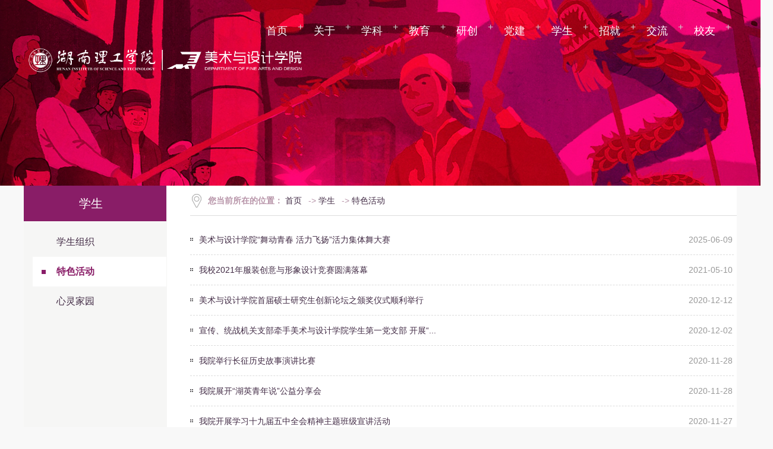

--- FILE ---
content_type: text/html
request_url: https://art.hnist.cn/xs1/tshd.htm
body_size: 4281
content:
<!DOCTYPE html>
<html><head>

    
        <title>特色活动-湖南理工学院美术与设计学院</title><META Name="keywords" Content="湖南理工学院美术与设计学院,特色活动" />

        <meta charset="UTF-8">
        <link href="../css/style.css" rel="stylesheet" type="text/css">
        <script src="../js/jquery.min.js" type="text/javascript"></script>
        <script src="../js/bdtxk.js" type="text/javascript"></script>
        <script src="../js/common.js" type="text/javascript"></script>
        
        
        <script src="../js/jquery.SuperSlide.2.1.3.js" type="text/javascript"></script>
        <!--[if lt IE 9]><script src="../js/html5.js"></script><!--[endif]---->
    <!--Announced by Visual SiteBuilder 9-->
<link rel="stylesheet" type="text/css" href="../_sitegray/_sitegray_d.css" />
<script language="javascript" src="../_sitegray/_sitegray.js"></script>
<!-- CustomerNO:7765626265723230747a4655505b5742000000054753 -->
<link rel="stylesheet" type="text/css" href="../list.vsb.css" />
<script type="text/javascript" src="/system/resource/js/vsbscreen.min.js" id="_vsbscreen" devices="pc|mobile|pad"></script>
<script type="text/javascript" src="/system/resource/js/counter.js"></script>
<script type="text/javascript">_jsq_(1060,'/list.jsp',-1,1752246189)</script>
</head>
    <body style="background-color:#f8f8f8;zoom:1">


        <div id="header"> 
      <div class="header-menu" ,style="background-image:url(/images/tup2.jpg);">
                <ul>
       <li>
                        <a href="../index.htm">
                            <span class="menu-icon menu-icon-1"></span>
                            <span class="menu-font">首页</span>
                        </a>
<ul>

                        
                            <li><a href="../index/xwzx.htm">新闻资讯</a></li>
                           
                      

                        
                            <li><a href="../index/xsjl.htm">学术交流</a></li>
                           
                      

                        
                            <li><a href="../index/tzgg.htm">通知公告</a></li>
                           
                      
</ul>
      </li>


   
       <li>
                        <a href="../gy.htm">
                            <span class="menu-icon menu-icon-2"></span>
                            <span class="menu-font">关于</span>
                        </a>
<ul>

                        
                            <li><a href="../gy/xyjs.htm">学院介绍</a></li>
                           
                      

                        
                            <li><a href="../gy/xrld.htm">现任领导</a></li>
                           
                      

                        
                            <li><a href="../gy/jgsz.htm">机构设置</a></li>
                           
                      

                        
                            <li><a href="../gy/bxszdw.htm">本校师资队伍</a></li>
                           
                      

                        
                            <li><a href="../gy/kz_tpjs.htm">客座、特聘教授</a></li>
                           
                      

                        
                            <li><a href="../gy/bxssyjsds.htm">本校硕士研究生导师</a></li>
                           
                      
</ul>
      </li>


   
       <li>
                        <a href="../xk.htm">
                            <span class="menu-icon menu-icon-3"></span>
                            <span class="menu-font">学科</span>
                        </a>
<ul>

                        
                            <li><a href="../xk/ssxwd.htm">硕士学位点</a></li>
                           
                      

                        
                            <li><a href="../xk/xk.htm">学科</a></li>
                           
                      
</ul>
      </li>


   
       <li>
                        <a href="../jy.htm">
                            <span class="menu-icon menu-icon-4"></span>
                            <span class="menu-font">教育</span>
                        </a>
<ul>

                        
                            <li><a href="../jy/bks.htm">本科生</a></li>
                           
                      

                        
                            <li><a href="../jy/yjs.htm">研究生</a></li>
                           
                      
</ul>
      </li>


   
       <li>
                        <a href="../yc.htm">
                            <span class="menu-icon menu-icon-5"></span>
                            <span class="menu-font">研创</span>
                        </a>
<ul>

                        
                            <li><a href="../yc/yjjg.htm">研究机构</a></li>
                           
                      

                        
                            <li><a href="../yc/xsdt.htm">学术动态</a></li>
                           
                      

                        
                            <li><a href="../yc/kyzc.htm">科研政策</a></li>
                           
                      

                        
                            <li><a href="../yc/kycg.htm">科研成果</a></li>
                           
                      

                        
                            <li><a href="../yc/kyxm.htm">科研项目</a></li>
                           
                      
</ul>
      </li>


   
       <li>
                        <a href="../dj.htm">
                            <span class="menu-icon menu-icon-6"></span>
                            <span class="menu-font">党建</span>
                        </a>
<ul>

                        
                            <li><a href="../dj/djzj.htm">党建之家</a></li>
                           
                      

                        
                            <li><a href="../dj/ghzj.htm">工会之家</a></li>
                           
                      
</ul>
      </li>


   
       <li>
                        <a href="../xs1.htm">
                            <span class="menu-icon menu-icon-7"></span>
                            <span class="menu-font">学生</span>
                        </a>
<ul>

                        
                            <li><a href="xszz.htm">学生组织</a></li>
                           
                      

                        
                            <li><a href="tshd.htm">特色活动</a></li>
                           
                      

                        
                            <li><a href="xljy.htm">心灵家园</a></li>
                           
                      
</ul>
      </li>


   
       <li>
                        <a href="../zj.htm">
                            <span class="menu-icon menu-icon-8"></span>
                            <span class="menu-font">招就</span>
                        </a>
<ul>

                        
                            <li><a href="../zj/bkszs.htm">本科生招生</a></li>
                           
                      

                        
                            <li><a href="../zj/yjszs.htm">研究生招生</a></li>
                           
                      

                        
                            <li><a href="../zj/jycy.htm">就业创业</a></li>
                           
                      

                        
                            <li><a href="../zj/zpxx.htm">招聘信息</a></li>
                           
                      
</ul>
      </li>


   
       <li>
                        <a href="../jl.htm">
                            <span class="menu-icon menu-icon-9"></span>
                            <span class="menu-font">交流</span>
                        </a>
<ul>

                        
                            <li><a href="../jl/jlxx.htm">交流信息</a></li>
                           
                      

                        
                            <li><a href="../jl/hzxm.htm">合作项目</a></li>
                           
                      
</ul>
      </li>


   
       <li>
                        <a href="../xy.htm">
                            <span class="menu-icon menu-icon-10"></span>
                            <span class="menu-font">校友</span>
                        </a>
<ul>

                        
                            <li><a href="../xy/xyfc.htm">校友风采</a></li>
                           
                      
</ul>
      </li>


   
</ul>
            
   
     <div class="imglogo">
       
<!-- 网站logo图片地址请在本组件"内容配置-网站logo"处填写 -->
<a href="../index.htm" title="美术学院新"><img src="../images/logo1119.png" width="464" height="48" border="0" alt="美术学院新" title="美术学院新"></a>
       </div>
      
            </div>
        </div>

        <div class="bannerqh"><img src="../images/xuesheng1920-470.jpg" style="width:100%;" /></div>
        
<div class="ny">
  <div class="ny_left fl">
<div class="ny_left_top"><h2>



学生</h2></div>
<div class="snav">
<ul>
<li><a href="xszz.htm" class="s1">学生组织</a>


</li>
   
<li class="on"><a href="tshd.htm" class="s1">特色活动</a>


</li>
   
<li><a href="xljy.htm" class="s1">心灵家园</a>


</li>
   
</ul>
<div class="clear"></div>
    </div>
</div>

<div class="ny_right fr">
<div class="nytit"><b>您当前所在的位置：</b> 
                        <a href="../index.htm">首页</a>
                -&gt;
                <a href="../xs1.htm">学生</a>
                -&gt;
                <a href="tshd.htm">特色活动</a>
</div>
      <div class="ny_right_con">
     <div class="Newslist">


<script language="javascript" src="/system/resource/js/centerCutImg.js"></script><script language="javascript" src="/system/resource/js/dynclicks.js"></script><script language="javascript" src="/system/resource/js/ajax.js"></script>    <UL>
    <li id="line_u6_0"><span>2025-06-09</span><a href="../info/1060/3414.htm">美术与设计学院“舞动青春 活力飞扬”活力集体舞大赛</a></li>

       
<li id="line_u6_1"><span>2021-05-10</span><a href="../info/1060/1813.htm">我校2021年服装创意与形象设计竞赛圆满落幕</a></li>

       
<li id="line_u6_2"><span>2020-12-12</span><a href="../info/1060/1814.htm">美术与设计学院首届硕士研究生创新论坛之颁奖仪式顺利举行</a></li>

       
<li id="line_u6_3"><span>2020-12-02</span><a href="../info/1060/1815.htm">宣传、统战机关支部牵手美术与设计学院学生第一党支部 开展“...</a></li>

       
<li id="line_u6_4"><span>2020-11-28</span><a href="../info/1060/1816.htm">我院举行长征历史故事演讲比赛</a></li>

       
<li id="line_u6_5"><span>2020-11-28</span><a href="../info/1060/1817.htm">我院展开“湖英青年说”公益分享会</a></li>

       
<li id="line_u6_6"><span>2020-11-27</span><a href="../info/1060/1818.htm">我院开展学习十九届五中全会精神主题班级宣讲活动</a></li>

       
<li id="line_u6_7"><span>2020-11-26</span><a href="../info/1060/1819.htm">我院举行第43期入党积极分子培训班</a></li>

       
<li id="line_u6_8"><span>2020-11-20</span><a href="../info/1060/1820.htm">我院召开18、19、20级班干大会</a></li>

       
<li id="line_u6_9"><span>2020-11-18</span><a href="../info/1060/1821.htm">我院召开运动员表彰大会</a></li>

       
    </UL>
   <link rel="stylesheet" Content-type="text/css" href="/system/resource/css/pagedown/sys.css"><div class="pb_sys_common pb_sys_normal pb_sys_style1 " style="margin-top:10px;text-align:center;"><span class="p_t">共306条</span> <span class="p_pages"><span class="p_first_d p_fun_d">首页</span><span class="p_prev_d p_fun_d">上页</span><span class="p_no_d">1</span><span class="p_no"><a href="tshd/30.htm">2</a></span><span class="p_no"><a href="tshd/29.htm">3</a></span><span class="p_no"><a href="tshd/28.htm">4</a></span><span class="p_no"><a href="tshd/27.htm">5</a></span><span class="p_dot">...</span><span class="p_no"><a href="tshd/1.htm">31</a></span><span class="p_next p_fun"><a href="tshd/30.htm">下页</a></span><span class="p_last p_fun"><a href="tshd/1.htm">尾页</a></span></span></div><script>_showDynClickBatch(['dynclicks_u6_3414','dynclicks_u6_1813','dynclicks_u6_1814','dynclicks_u6_1815','dynclicks_u6_1816','dynclicks_u6_1817','dynclicks_u6_1818','dynclicks_u6_1819','dynclicks_u6_1820','dynclicks_u6_1821'],[3414,1813,1814,1815,1816,1817,1818,1819,1820,1821],"wbnews", 1752246189)</script>
</div>

      </div>

</div>

<div class="clear"></div>


</div>

        
       
        
        <div id="footer" style="background:url(../images/0001.jpg);background-size: 100%">
            
            <div class="footer-wrap clear">
                            <div class="footer-copy">
                   <!-- 版权内容请在本组件"内容配置-版权"处填写 -->
<img src="../images/logo1119.png" width="250">
<div style="height:6px"></div>
<p><span style="text-align: center; text-transform: none; text-indent: 0px; letter-spacing: normal; font-family: Arial, Helvetica, sans-serif; font-size: 12px; font-style: normal; font-weight: 400; word-spacing: 0px; float: none; orphans: 2; widows: 2; -webkit-text-stroke-width: 0px; font-variant-ligatures: normal; font-variant-caps: normal; text-decoration-style: initial; text-decoration-color: initial; color: rgb(255, 255, 255); display: inline !important;">校&nbsp; &nbsp; &nbsp; &nbsp;址：湖南省岳阳市学院路<br />邮&nbsp; &nbsp; &nbsp; &nbsp;编：414006 &nbsp;电话：0730-8648513 <br /> 院长信箱：342988211@qq.com<br /> 书记信箱：785057609@qq.com <br />Copyright 湖南理工学院 2010-2015 . All Rights Reserved.</span></p>
                </div>
                <div class="footer-wrap-l">
                                    <div class="related-link">
                        <span>相关链接</span>
                      





<table class="winstyle1057628" border="0" cellpadding="0" cellspacing="0">
    <tr>
    <td><a href="http://www.hnmuseum.com/" target="_blank" onclick="_addDynClicks('wbimage',1752246189,68347)"><img src="../images/logo_home.png" width="120" height="33" hspace="3" vspace="13" border="0"></a></td>
        </tr>
        <tr>
    <td><a href="https://www.caanet.org.cn/" target="_blank" onclick="_addDynClicks('wbimage',1752246189,68346)"><img src="../images/3b243e444bef06718bcbab6d146d861f.png" width="120" height="33" hspace="3" vspace="13" border="0"></a></td>
        </tr>
        <tr>
    <td><a href="https://www.cnaf.cn/index.html" target="_blank" onclick="_addDynClicks('wbimage',1752246189,68345)"><img src="../images/QQtupian20221026085142.png" width="120" height="33" hspace="3" vspace="13" border="0"></a></td>
        </tr>
        </table>
                    </div>
                    <div class="friendship-link">
                        <span>友情链接</span>
                       <script language="javascript" src="/system/resource/js/openlink.js"></script><UL>
    <LI><a href="https://www.hnist.cn/" onclick="_addDynClicks(&#34;wburl&#34;, 1752246189, 66809)">湖南理工学院</a></li>
    <LI><a href="http://www.zgysyjy.org.cn/" onclick="_addDynClicks(&#34;wburl&#34;, 1752246189, 66810)">中国艺术研究院</a></li>
    <LI><a href="https://www.cafa.edu.cn/" onclick="_addDynClicks(&#34;wburl&#34;, 1752246189, 66811)">中央美术学院</a></li>
    <LI><a href="https://www.ad.tsinghua.edu.cn/" onclick="_addDynClicks(&#34;wburl&#34;, 1752246189, 66812)">清华大学美术学院</a></li>
    <LI><a href="http://www.caa.edu.cn/index.html" onclick="_addDynClicks(&#34;wburl&#34;, 1752246189, 66813)">中国美术学院</a></li>
    <LI><a href="https://www.scfai.edu.cn/" onclick="_addDynClicks(&#34;wburl&#34;, 1752246189, 66814)">四川美术学院</a></li>
    <LI><a href="http://www.gzarts.edu.cn/" onclick="_addDynClicks(&#34;wburl&#34;, 1752246189, 66815)">广州美术学院</a></li>
    <LI><a href="http://www.xafa.edu.cn/" onclick="_addDynClicks(&#34;wburl&#34;, 1752246189, 66846)">西安美术学院</a></li>
    <LI><a href="http://www.lumei.edu.cn/" onclick="_addDynClicks(&#34;wburl&#34;, 1752246189, 66847)">鲁迅美术学院</a></li>
    <LI><a href="http://www.jci.edu.cn/" onclick="_addDynClicks(&#34;wburl&#34;, 1752246189, 66821)">景德镇陶瓷大学</a></li>
    <LI><a href="https://www.bift.edu.cn/index.html" onclick="_addDynClicks(&#34;wburl&#34;, 1752246189, 66816)">北京服装学院</a></li>
    <LI><a href="http://design.hnu.edu.cn/" onclick="_addDynClicks(&#34;wburl&#34;, 1752246189, 66818)">湖南大学设计艺术学院</a></li>
    <LI><a href="http://sodcn.jiangnan.edu.cn/" onclick="_addDynClicks(&#34;wburl&#34;, 1752246189, 66820)">江南大学设计学院</a></li>
    <LI><a href="https://msxy.hunnu.edu.cn/" onclick="_addDynClicks(&#34;wburl&#34;, 1752246189, 79933)">湖南师范大学美术学院</a></li>
    <LI><a href="https://am.tongji.edu.cn/" onclick="_addDynClicks(&#34;wburl&#34;, 1752246189, 79934)">同济大学艺术传媒学院</a></li>
</UL>
                    </div>

                    <div class="contact-box" style="display:none;">
                        <span>联系我们</span>
                       <script language="javascript" src="/system/resource/js/news/mp4video.js"></script>
<ul> 
 <li>电 话：（029）88431780 </li> 
 <li>E-mail：glxy@nwpu.edu.cn </li> 
 <li>通讯地址：西安市长安区东大街道办东祥路 </li> 
 <li>邮政编码：710129</li> 
</ul>
                    </div>
                </div>
                
                <div class="footer-wrap-r">
                   <div class="footer-weixin-bg">    <span>关注我们</span>
          
                
                        <a href="../images/gongzhonghaoerweima.png" title="" onclick="_addDynClicks(&#34;wbimage&#34;, 1752246189, 58309)" target="_blank">
                            <img src="../images/gongzhonghaoerweima.png" alt="weixin">
                        </a>  
                
       
</div>
                </div>
                

                
            </div>
        </div>
        
        <div class="return_top"></div>
    

</body></html>


--- FILE ---
content_type: text/css
request_url: https://art.hnist.cn/css/style.css
body_size: 5900
content:
body,div,dl,dt,h1,h2,h3,ul,ol,li,p,form,input,textarea,cite,span,strong { margin:0; padding:0; }
body { font-family:'Microsoft YaHei','Arial','Helvetica','sans-serif'; font-size:14px; color:#b895a9; }
body { background:#f8f8f8; }
li { list-style-type: none; }
ul,ol { list-style:none outside none; }
legend { display:none; }
fieldset,img { border:none; vertical-align:middle; }
input,button,select,textarea { outline:none; font-family:'Microsoft YaHei','Arial','Helvetica','sans-serif'; }
h1,h2,h3,h4,h5,h6 { font-weight: normal; }
table,tr,th,td,font { font-size: 12px; }
h1 { font-size: 18px; }
h2 { font-size: 16px; }
h3 { font-size: 14px; }
h4 { font-size: 12px; }
h5 { font-size: 10px; }
h6 { font-size: 8px; }
input,textarea{ outline:none; }
a{ text-decoration:none; color:#432c46; }
img { border: medium none; }
.clear:after { visibility:hidden;display:block;font-size:0;content:" ";clear:both;height:0; }
.clear {*zoom:1;}
.clear:after { content:".";display:block;height:0;clear:both;visibility:hidden; }
.clear { *height:1%; }
.fl{ float:left;}
.fr{ float:right;}

 
.imglogo{display: inline-block;margin-top:30px;margin-left:45px;}

#header {width:100%; height: 100px;  z-index: 10000;
    position: absolute;
    padding-bottom: 40px;
    }
.top-wrap { width:100%; height: 68px; background:#898956; }
.top-wrap-box { width:1200px; height:178px; margin: 0 auto;  }
#header .logo { position: absolute; z-index: 99999; top: 0px; }s

.head-we-box { float: left; margin-left: 214px; font-size: 14px; color:#858585; margin-top: 27px; }
.top-search-box { float: right; margin-top: 18px; position: relative; z-index: 1; }
.search-input { text-indent: 10px; width:320px; height:32px; line-height: 32px; border-radius: 50px; background: #fff; border:0; }
.top-search-box .search-btn { cursor: pointer; width:19px; height: 19px; position: absolute; z-index: 99; top: 7px; right: 16px; border:0; background: url(../images/search-icon.png) no-repeat; }
.top-search-box .search-btn:hover { opacity: 0.8; }

/*.header-menu { width:1200px; height:110px; margin: 0 auto; position:fixed; background-color:#efe8ec }*/

.header-menu { display: inline-block; width:97%; height:100px;}


.header-menu ul { float:right; height:50px;}
.header-menu ul li { float: left; width:80px; height:100px; position:relative; }
.header-menu ul li a { width:80px; height:100px;display:inline-block; font-size: 18px; color: #fff; font-family: "Segoe UI","Lucida Grande",Helvetica,Arial,"Microsoft YaHei",FreeSans,Arimo,"Droid Sans","wenquanyi micro hei","Hiragino Sans GB","Hiragino Sans GB W3",FontAwesome,sans-serif;}
.header-menu ul li a.active { width:80px; background: #891d67; color: #fff; height:100px;}

.header-menu ul li ul { position: absolute; top: 100px; left: 0; display:none;text-align:center  }
.header-menu ul li ul li { float: left; width:80px; height:50px;text-align:center  }
.header-menu ul li ul li :before{content:"•";color:#fff;padding-right:10px;padding-left:6px;}
.header-menu ul li ul li a {padding-left:6px ;width:154px; height:50px; line-height:50px; text-align: left; font-size: 14px; background: #ad7bbc; display: inline-block; font-size: 14px; color: #fff;  }
.header-menu ul li ul li a.active { width:154px; background: #891d67; color: #fff; height:50px;}

.header-menu ul li .menu-font { float: left; width: 80px; text-align: center; display: block; margin-top: 40px; }
.header-menu ul li span.menu-font:after{
	content: "+";
	line-height: 0.8rem;
	font-size: 1rem;
	width: 2rem;
	float: right;
	color: #ccc;
	text-align: center;
	}
/*
.header-menu ul li a { width:115px; height:60px; display: inline-block; font-size: 15px; color: black;  border-left:1px solid #fff; border-right:1px solid #fff; }
.header-menu ul li a.active { width:115px; background: #684560; color: #fff; height:60px; border-left:1px solid #df505d; border-right:1px solid #df505d; }
*/

/*
.header-menu ul { float:right; height: 110px; }
.header-menu ul li { float: left; width:117px; height:110px; position:relative; }

.header-menu ul li a { width:115px; height:110px; display: inline-block; font-size: 15px; color: #a27190;  border-left:1px solid #fff; border-right:1px solid #fff; }
.header-menu ul li a.active { width:115px; background: #191919; color: #fff; height:110px; border-left:1px solid #df505d; border-right:1px solid #df505d; }
*/


/*.header-menu ul li span.menu-icon { display:block; margin-top: 25px; float: left; text-align: center; }*/


/*.header-menu ul li .menu-icon-1 { width: 115px; height:30px; background:url(../images/menu/menu-icon-1.png) no-repeat center; }
*/
/*
.header-menu ul li .menu-icon-1 { width: 115px; height:30px; }
.header-menu ul li .menu-icon-2 { width: 115px; height:30px; background:none; }
.header-menu ul li .menu-icon-3 { width: 115px; height:30px; background:none; }
.header-menu ul li .menu-icon-4 { width: 115px; height:30px; background:none;}
.header-menu ul li .menu-icon-5 { width: 115px; height:30px; background:none; }
.header-menu ul li .menu-icon-6 { width: 115px; height:30px;background:none; }
.header-menu ul li .menu-icon-7 { width: 115px; height:30px; background:none; }
.header-menu ul li .menu-icon-8 { width: 115px; height:30px; background:none; }
.header-menu ul li .menu-icon-9 { width: 115px; height:30px; background:none; }
.header-menu ul li .menu-icon-10 { width: 115px; height:30px; background:none; }
*/
/*
.header-menu ul li .menu-icon-2 { width: 115px; height:30px; background:url(../images/menu/menu-icon-2.png) no-repeat center; }
.header-menu ul li .menu-icon-3 { width: 115px; height:30px; background:url(../images/menu/menu-icon-3.png) no-repeat center; }
.header-menu ul li .menu-icon-4 { width: 115px; height:30px; background:url(../images/menu/menu-icon-4.png) no-repeat center; }
.header-menu ul li .menu-icon-5 { width: 115px; height:30px; background:url(../images/menu/menu-icon-5.png) no-repeat center; }
.header-menu ul li .menu-icon-6 { width: 115px; height:30px; background:url(../images/menu/menu-icon-6.png) no-repeat center; }
.header-menu ul li .menu-icon-7 { width: 115px; height:30px; background:url(../images/menu/menu-icon-7.png) no-repeat center; }
.header-menu ul li .menu-icon-8 { width: 115px; height:30px; background:url(../images/menu/menu-icon-8.png) no-repeat center; }
.header-menu ul li .menu-icon-9 { width: 115px; height:30px; background:url(../images/menu/menu-icon-9.png) no-repeat center; }
.header-menu ul li .menu-icon-10 { width: 115px; height:30px; background:url(../images/menu/menu-icon-10.png) no-repeat center; }
*/
/*
.header-menu ul li a.active .menu-icon-1 { background: url(../images/menu/menu-icon-active-1.png) no-repeat center; }
.header-menu ul li a.active .menu-icon-2 { background: url(../images/menu/menu-icon-active-2.png) no-repeat center; }
.header-menu ul li a.active .menu-icon-3 { background: url(../images/menu/menu-icon-active-3.png) no-repeat center; }
.header-menu ul li a.active .menu-icon-4 { background: url(../images/menu/menu-icon-active-4.png) no-repeat center; }
.header-menu ul li a.active .menu-icon-5 { background: url(../images/menu/menu-icon-active-5.png) no-repeat center; }
.header-menu ul li a.active .menu-icon-6 { background: url(../images/menu/menu-icon-active-6.png) no-repeat center; }
.header-menu ul li a.active .menu-icon-7 { background: url(../images/menu/menu-icon-active-7.png) no-repeat center; }
.header-menu ul li a.active .menu-icon-8 { background: url(../images/menu/menu-icon-active-8.png) no-repeat center; }
.header-menu ul li a.active .menu-icon-9 { background: url(../images/menu/menu-icon-active-9.png) no-repeat center; }
.header-menu ul li a.active .menu-icon-10 { background: url(../images/menu/menu-icon-active-10.png) no-repeat center; }
*/

/*
.header-menu ul li a.active .menu-icon-1 { background: none; }
.header-menu ul li a.active .menu-icon-2 { background:none; }
.header-menu ul li a.active .menu-icon-3 { background: none; }
.header-menu ul li a.active .menu-icon-4 { background: none; }
.header-menu ul li a.active .menu-icon-5 { background: none; }
.header-menu ul li a.active .menu-icon-6 { background:none; }
.header-menu ul li a.active .menu-icon-7 { background:none; }
.header-menu ul li a.active .menu-icon-8 { background: none; }
.header-menu ul li a.active .menu-icon-9 { background: none; }
.header-menu ul li a.active .menu-icon-10 { background: none; }
*/




#banner { position: relative; z-index: 1; overflow: hidden; width:100%; height: 508px; }
#banner ul { }
#banner ul li { position: absolute; z-index: 2; }
#banner ul li img { position: relative; }

#banner .arrow-l { cursor: pointer; position: absolute; top: 45%; left: 2%; z-index: 999; display: inline-block; width:65px; height: 65px; background: url(../images/banner-arrow-l.png) no-repeat; }
#banner .arrow-r { cursor: pointer; position: absolute; top: 45%; right: 2%; z-index: 999; display: inline-block; width:65px; height: 65px; background: url(../images/banner-arrow-r.png) no-repeat; }
#banner .arrow-r:hover,#banner .arrow-l:hover { opacity: 0.8; }
#banner .slider-btn { display:none; }
#banner .banner-pageing { width: 100%; position:absolute; z-index: 222; bottom: 20px; text-align: center;  }
#banner .banner-pageing a { margin-right: 10px; width:16px; height:16px; display:inline-block; background: url(../images/banner-dot.png) no-repeat center; }
#banner .banner-pageing a.active,#banner .banner-pageing a:hover { background: url(../images/banner-active-dot.png) no-repeat center; }

.news-middle-box { width:100%; background: #f8f8f8; }
.news-middle { margin: 15px auto 11px auto; width: 1200px; height:307px;background: #fff }

.news-middle-l { float:left; width:610px; position: relative; z-index: 1; }
/*.news-middle-l-img { float:left;background:no-repeat center center ;width: 408px; height:307px;overflow: hidden; }*/
/*.news-middle-l-img img { margin-top:auto;margin-left:-360px}*/
.news-middle-l-img { float:left ;overflow: hidden; }
.news-middle-l-img img {width: 610px; height:307px;margin-top:auto;}
.news-middle-l-title { float: left;margin-top:15px; margin-left: 30px; width: 218px; }
.news-middle-l-title a { line-height: 26px; font-size:14px; color:#a8a8a; font-weight: bold; }
.news-middle-l-title a:hover { color:#834d93; }
.news-middle-l-time { margin-left: 30px; margin-top: 5px; float:left; color:#868686; font-size:12px; }
.news-middle-r { float: right; }

.news-middle-l-top { position: absolute; z-index: 2; bottom: 0; right: 0; width:310px; height:188px; background: #f2cac9; }
.news-middle-top-title { float: left; width: 240px; height: 80px; margin-left: 55px; margin-top: 15px; }
.news-middle-top-title a { font-size: 12px; color:#a8a8a; line-height: 24px; }
.news-middle-top-btn { float:left; width: 240px; margin-left: 55px; margin-top: 35px; }
.news-middle-top-btn a { width: 100px;height:29px; line-height: 29px; border:1px solid #834d93; background: #fff; display: inline-block; text-align: center; }
.news-middle-top-btn a:hover { opacity:0.8; }

.news-middle-r { float:right; width:565px; height: 310px; border-left: 1px solid #ddd; }
.news-middle-r-box { width:545px; height: 42px; line-height: 42px; }
.news-middle-r-title { position: relative; float: left; margin-left:20px; width:81px; font-size:18px; color:#891d67; font-weight: bold; }
.news-middle-r-title i { position: absolute; left:0; bottom: 0; width:48px; height:1.5px; background:#891d67; display: inline-block; }
.news-middle-r-en { color:#891d67; margin-left:10px; }
.news-middle-r-more { float:right; }
.news-middle-r-more a { font-size:14px; color:#515151; margin-right:10px}
.news-middle-r-more a:hover { color:#834d93; }

.news-middle-r-list { margin-top: 13px; }
.news-middle-r-list ul { width: 432px; margin-left: 15px; height: auto !important; height:30px; min-height: 30px; float: left; }
.news-middle-r-list li { height: 35px; line-height: 37px; width: 523px; float: left; list-style:none;border-bottom: 1px dashed #eee;}

/*
.news-middle-r-list li a { float: left; margin-left:13px; font-size:15px; color:#404040; }
*/
.news-middle-r-list li:before{
	content:"•";
	color: #f45656;
	padding-right: 10px;}
.news-middle-r-list li:nth-child(2n+1):before{
	color: #ffcc22;}
.news-middle-r-list li:nth-child(3n+1):before{
	color: #5763e1;}
.news-middle-r-list li:nth-child(4n+1):before{
	color: #22ffae;}
.news-middle-r-list li:nth-child(5n+1):before{
	color: #2256ff;}
.news-middle-r-list li:nth-child(6n+1):before{
	color: #b2d531;}

.news-middle-r-list li a:hover { color:#9d37ac;padding-left: 0.5rem; }
.news-middle-r-list li span { float: right; font-size: 14px; color:#757575; }





.notic-middle-box { width:100%; background: #f8f8f8; }
.notic-middle { margin: 4px auto 6px auto; width: 1200px; height:307px;background: #fff }

.notic-middle-l { float:left; width:610px; position: relative; z-index: 1; }
/*.notic-middle-l-img { float:left;background:no-repeat center center ;width: 408px; height:307px;overflow: hidden; }*/
/*.notic-middle-l-img img { margin-top:auto;margin-left:-360px}*/
.notic-middle-l-img { float:left ;overflow: hidden; }
.notic-middle-l-img img {width: 610px; height:307px;margin-top:auto;}
.notic-middle-l-title { float: left;margin-top:15px; margin-left: 30px; width: 218px; }
.notic-middle-l-title a { line-height: 26px; font-size:14px; color:#432c46; font-weight: bold; }
.notic-middle-l-title a:hover { color:#834d93; }
.notic-middle-l-time { margin-left: 30px; margin-top: 5px; float:left; color:#868686; font-size:12px; }
.notic-middle-r { float: right; }

.notic-middle-l-top { position: absolute; z-index: 2; bottom: 0; right: 0; width:310px; height:188px; background: #f2cac9; }
.notic-middle-top-title { float: left; width: 240px; height: 80px; margin-left: 55px; margin-top: 15px; }
.notic-middle-top-title a { font-size: 12px; color:#a8a8a; line-height: 24px; }
.notic-middle-top-btn { float:left; width: 240px; margin-left: 55px; margin-top: 35px; }
.notic-middle-top-btn a { width: 100px;height:29px; line-height: 29px; border:1px solid #834d93; background: #fff; display: inline-block; text-align: center; }
.notic-middle-top-btn a:hover { opacity:0.8; }

.notic-middle-r { float:right; width:565px; height: 310px; border-left: 1px solid #ddd; }
.notic-middle-r-box { width:545px; height: 42px; line-height: 42px; }
.notic-middle-r-title { position: relative; float: left; margin-left:20px; width:81px; font-size:18px; color:#891d67; font-weight: bold; }
.notic-middle-r-title i { position: absolute; left:0; bottom: 0; width:48px; height:1.5px; background:#891d67; display: inline-block; }
.notic-middle-r-en { color:#891d67; margin-left:10px; }
.notic-middle-r-more { float:right; }
.notic-middle-r-more a { font-size:14px; color:#515151; margin-right:10px}
.notic-middle-r-more a:hover { color:#834d93; }

.notic-middle-r-list { margin-top: 13px; }
.notic-middle-r-list ul { width: 432px; margin-left: 8.5px; height: auto !important; height:30px; min-height: 30px; float: left; }
.notic-middle-r-list li { height: 35px; line-height: 37px; width: 523px; float: left; list-style:none;border-bottom: 1px dashed #eee;}

/*
.notic-middle-r-list li a { float: left; margin-left:13px; font-size:15px; color:#404040; }
*/
.notic-middle-r-list li:before{
	content:"•";
	color: #f45656;
	padding-right: 10px;}
.notic-middle-r-list li:nth-child(2n+1):before{
	color: #ffcc22;}
.notic-middle-r-list li:nth-child(3n+1):before{
	color: #5763e1;}
.notic-middle-r-list li:nth-child(4n+1):before{
	color: #22ffae;}
.notic-middle-r-list li:nth-child(5n+1):before{
	color: #2256ff;}
.notic-middle-r-list li:nth-child(6n+1):before{
	color: #b2d531;}

.notic-middle-r-list li a:hover { color:#834d93;padding-left: 0.5rem; }
.notic-middle-r-list li span { float: right; font-size: 14px; color:#757575; }






.notice-box { width:100%; height:435px;  }
.notice-wrap { width:1200px; margin:0 auto;background: #fff;}
.notice-title { float:left; margin-top:10px; margin-bottom:23px; position: relative; width:1200px; height: 42px; line-height: 42px; }
.notice-middle-title { font-size:18px; color:#432c46; font-weight: bold; margin-left:10px}
.notice-middle-title i { position: absolute; left:2px; bottom: 0; width:48px; height:3px; background:#834d93; display: inline-block; margin-left:10px}
.notice-middle-en { color:#5c5c5c; margin-left:10px; }
.notice-middle-more { float:right; }
.notice-middle-more a { font-size:14px; color:#515151; margin-right:10px}
.notice-middle-more a:hover { color:#834d93; }

.notice-l { float: left; }
.notice-l-img,.notice-l-img img { float:left; width:266px; height:335px;margin-left:5px }
.notice-l-content { margin-left: 25px; float:left; width: 335px; }
.notice-l-content-title a { font-size:18px; color:#432c46; }
.notice-l-content-title a:hover { color:#834d93; }
.notice-l-content-time { float:left; margin-top:22px; margin-bottom: 30px; font-size: 14px; color:#c0c0c0; }
.notice-l-content-intro { float:left; width:335px; height: 200px; font-size: 14px; color: #737373; line-height: 24px; }
.notice-l-content-more { float:left; width:335px; }
.notice-l-content-more a { font-size: 14px; color:#737373; }
.notice-l-content-more a:hover { color:#834d93; }

.notice-r { width:510px; float: right; }
.notice-list-box { margin-bottom:18px; width:500px; height: 100px; background: #834d93; border-radius: 5px; }
.notice-inner-list { float:left; width: 477px; height: 65px; margin-top: 17px; }
.notice-inner-l { float: left; }
.notice-inner-l span { width: 90px; display: block; text-align: center; }
.notice-inner-l span.date-day { font-size: 30px; color:#fff; }
.notice-inner-l span.date-y-mon { font-size: 12px; color:#bcbcbc; }

.notice-inner-r { float:left; border-left: 1px solid #dddada; width:367px; height: 65px; }
.notice-inner-title { float: left; width:379px; margin-left: 15px; }
.notice-inner-title a { font-size:16px;color:#fff; }
.notice-inner-title a:hover { color:#bcbcbc; }
.notice-inner-info { margin-top: 15px; color:#bcbcbc; float:left; width:377px; margin-left: 15px; }


.xue-shu-jiao-liu { width:1200px; height: 264px; background: #fff;margin: 0px auto 15px auto }
.xue-shu-jiao-liu-box { width:1200px; margin:9px 20px 0px 10px; }
.xue-shu-jiao-liu-title { float:left; margin-top:10px; margin-bottom:23px; position: relative; width:1200px; height: 42px; line-height: 42px; }
.xue-shu-jiao-liu-middle-title { font-size:18px; color:#891d67; font-weight: bold; }
.xue-shu-jiao-liu-middle-title i { position: absolute; left:2px; bottom: 0; width:48px; height:1.5px; background:#891d67;display: inline-block; }
.xue-shu-jiao-liu-middle-en { color:#891d67; margin-left:10px; }
.xue-shu-jiao-liu-middle-more { float:right; }
.xue-shu-jiao-liu-middle-more a { font-size:14px; color:#515151;margin-right:40px }
.xue-shu-jiao-liu-middle-more a:hover { color: #891d67; }

.xueshu-list-box { width:599px; height: 67px; float:left; }
.xueshu-list-time { border-radius: 5px; margin-top: 9px; float:left; width: 60px; height:56px; background: #e8eae9; color: #878787; }
.xueshu-list-time span { display: block; text-align: center; }
.xueshu-inner-box { float: left; width: 470px; margin-top: 10px; }
.xueshu-list-time-day { font-size: 18px; margin-top: 8px; }
.xueshu-list-time-y-m { margin-top:0px; }
.xueshu-inner-title { float: left; margin-left: 22px;  }
#.xueshu-inner-title a { font-size:15px; color:#891d67; font-weight: bold; margin-right:5px}
.xueshu-inner-title a { font-size:15px; color:#891d67; margin-right:5px}
.xueshu-inner-title a:hover { color: #891d67;  border-bottom:1.5px solid; }
.xueshu-inner-info { float: left; margin-left: 22px; margin-top: 10px; font-size:14px; color:#888; }
.xueshu-list-box .active { background:#891d67; color:#fff; }
.xueshu-list-box { margin-bottom:30px; }
.xueshu-list-line { border-left:1px solid #e9e9e9; height: 40px; float:left; margin-top: 20px; margin-left:30px; }

.link-wrap { width:100%; height:67px; line-height: 67px; background:#404040; border-bottom: 1px solid #5d5d5d; }
.link-box { width:1200px; margin: 0 auto; }
.link-title { font-size: 18px; color:#fff; margin-right: 25px; float: left; }
.link-box a { font-size: 14px; color:#cbcbcb; margin-right: 25px; }
.link-box a:hover { text-decoration: underline; }

#footer { width:100%; background: #fff; }
.footer-wrap { width:1200px; margin: 0 auto;padding: 1rem 0; }


.footer-wrap-l { float: left; margin-top:*10px;}
.friendship-link {  float: left; width:425px; border-left:*2px solid #434343; height:200px; }
.friendship-link span { float: left; margin-top: 13px; width: 250px; margin-left: 30px; font-size: 18px; color:#fff; font-weight: bold; }
.friendship-link ul { float: left; margin-top: 13px; margin-left: 30px;  }
.friendship-link ul li { width:130px; float: left; margin-bottom: 14px; }
.friendship-link ul li a { font-size:12px; color:#fff; }
.friendship-link ul li a:hover { text-decoration: underline; }

.footer-wrap-r { float:right; }
.footer-weixin-bg { width:219px; height:169px; background: *url(../images/foot-weixin-bg.png) no-repeat; }
.footer-weixin-bg img { float:left; margin-top:42px; margin-left: 22px; }
.footer-weixin-bg span { float: left; margin-top: 13px; width: 250px; margin-left: 30px; font-size: 18px; color: #fff;font-weight: bold;}

.related-link { float: left;  border-left:*2px solid #434343; width: 150px; height:200px; }
.related-link span { float: left; margin-left: 3px; margin-top: 13px; text-align: left; width: 130px; font-size: 18px; color:#fff; font-weight: bold;}
.related-link ul { float: left; margin-top: 13px; }
.related-link ul li { width:130px; float: left; margin-bottom: 14px; text-align: center; }
.related-link ul li a { font-size:12px; color:#888; }
.related-link ul li a:hover { text-decoration: underline; }

.contact-box { float: left; margin-top: 40px; border-left:2px solid #434343; width: 320px; height:200px; }
.contact-box span { float: left; margin-top: 13px; width: 320px; margin-left: 30px; font-size: 18px; color:#432c46; }
.contact-box ul { float: left; margin-top: 16px; margin-left: 30px; }
.contact-box ul li { width:320px; float: left; margin-bottom: 12px; color: #888; }
.contact-box ul li a { font-size:12px; color:#ccc; }
.contact-box ul li a:hover { text-decoration: underline; }

.footer-copy { margin-top: 7px; float:left; width:315px; height: 64px; color:#b2b2b2; text-align: *center; font-size:14px; line-height: 31px; border-top:*1px solid #5d5d5d;  margin-right: 30px;}

.return_top { display:none; cursor: pointer; z-index: 9999999; position:fixed; bottom: 20px; right: 10px; width:75px; height:74px; background: url(../images/return_top.png) no-repeat; }


















.nybanner{ height:450px; width:100%; }
/*内页样式*/
.ny{ background:#f6f6f5; width:1200px; margin:0 auto;}
.ny_left_top{ height:60px; width:240px; color:#FFF; background: #891d67;}
.ny_left_top h2{ font-size:20px; display:block; width:225px; height:60px; line-height:60px; text-align:center;}
.ny_right{ float:right; background:#fff; width:920px; min-height:500px; padding-left:39px; padding-bottom:20px; }
.ny_right1{ background:#fff; width:1166px; margin:0 auto; padding:15px; min-height:500px;}
.ny_right_con{ line-height:34px !important; padding:15px 5px 10px 0px;}

.nytit{ background:url(../images/dqwz.png) left center no-repeat; border-bottom:1px solid #ddd; height:50px; line-height:50px; padding-left:30px;}
.nytit a{ padding-right:7px;}

.dqwz{ background:url(../images/dqwz.png) left center no-repeat; font-size:14px; line-height:45px; height:45px; padding-left:30px;}
.dqwz a{ padding-right:7px;}









/*次级页面二级菜单*/
.snav{width:240px; margin-top:10px;}
.snav li{
   width:225px; margin-left:15px; font-size:16px;
}
.snav .s1{
 padding-left:40px;
	height:50px;
	line-height:50px;
	display:block;
}
.snav .s1:after{
	height:50px;
	line-height:50px;
	display:block;
	color: #834d93;
 background:url(../images/nynav.jpg) left center no-repeat #fff;
}
.snav li.on .s1:after,.snav .s1:hover:after,.snav .li-open .s1:after{display:none;color: #834d93;}

.snav .li-add .s1{
	height:50px;
	line-height:50px;
}
.snav .li-open .s1{
	height:50px;
	line-height:50px;
	display:block;
	color: #834d93;
font-weight:bold;
	background:url(../images/nynav.jpg) 15px center no-repeat #fff;
}
.snav .on.li-add .s1{
	height:50px;
	line-height:50px;
	display:block; 
	color: #834d93;
font-weight:bold;
	 background:url(../images/nynav.jpg) 15px center no-repeat #fff;}
.snav .on.li-open .s1{ 
height:50px;
	line-height:50px;
	display:block; 
	color: #834d93;
font-weight:bold;
	 background:url(../images/nynav.jpg) 15px center no-repeat #fff;}
/*新注释*/
.snav li.on .s1,.snav .s1:hover{
 height:50px;
	line-height:50px;
	display:block;
	color: #891d67;
font-weight:bold;
	 background:url(../images/nynav.jpg) 15px center no-repeat #fff;
}



.snav dl{display: none; border-top:1px solid #eaeaea;}
.snav li.on dl{display: block; background:#fff;}
.snav dl a{
    display: block;
    font-size: 14px;color: #432c46;line-height: 39px;
    overflow: hidden;
    -ms-text-overflow: ellipsis;
    text-overflow: ellipsis;
    white-space: nowrap;
}
.snav dd.on a,
.snav dl a:hover{
    color: : #834d93;
    background: url(../images/gicon8.png) no-repeat 220px center #fff;
}

	
	


.dpzw{ font-size:16px;}
.dpzw p{ text-indent:2em; text-align:justify; font-size:15px; text-justify:inter-ideograph; margin-bottom:15px; }
.dpzw img{text-align: center; max-width:600px; margin:15px auto; display: block;} 


/*信息列表开始*/
.Newslist {}
.Newslist ul li {height:50px; line-height:50px; border-bottom:1px dashed #dcdcdc; background:url(../images/xb.jpg) no-repeat left 22px; padding-left:15px;}
.Newslist ul li span{float: right; color: #999999; margin-right: 2px;}
/*
.pb_sys_stylenew .p_no a:hover,.pb_sys_stylenew .p_fun a:hover, .pb_sys_stylenew .p_goto a:hover, .pb_sys_stylenew .p_search a:hover{background-color: #f5f5f5;}
*/
.pb_sys_style1 .p_no_d {
    border: 1px solid #b895a9 !important;
    color: #b895a9;
    background-color: #b895a9 !important;
}




/*图片列表开始*/
.Pic {}
.Pic ul { padding-top:15px;}
.Pic ul li { padding:0 11px; float: left; margin-bottom:15px; display: block; width:204px; height:178px; }
.Pic ul li img {padding:1px; border: 1px solid #DDDDDD; height:145px; width:200px; overflow:hidden;}
.Pic ul li span { display: block; text-align: center; width:204px; height:30px; line-height:30px; overflow:hidden;}
.line1 { border-top: 1px dashed #DDDDDD;}




/*详细页*/
.content{width:1100px; padding:20px 33px 0 33px;}
.content-title{ width:1100px; border-bottom:1px dashed #ccc; padding-bottom:10px;}
.content-title h3{ font-size:24px; font-weight:bold; line-height:50px; width:100%; text-align:center; color:#891d67; padding-bottom:5px;}
.content-title i{TEXT-ALIGN: center;  MARGIN: 0px auto; BACKGROUND: #f6f6f6; HEIGHT: 32px; display:block; line-height:32px; font-style:normal;}
.content-con{width:1100px; font-size:16px; line-height:35px; padding:10px 0;}
.content-con p{ text-indent:2em; text-align:justify; text-justify:inter-ideograph; margin-bottom:20px;}
.content-con img{text-align: center; max-width:600px; margin:15px auto; display: block;}

.sxt{padding:15px 0; border-top:1px dotted #bbb;}
.sxt p{display:block; width:1000px; height:34px; font-size:15px; line-height:34px; overflow:hidden; text-overflow:ellipsis; white-space:nowrap; color:#432c46;}

/*搜索结果*/
.ssjg-list{ min-height:500px; padding:20px;}
.ssjg-list li{ border-bottom:1px dotted #bfc1c2;padding:10px 15px;}
.ssjg-list li h3{color:#bc2427; font-weight:bold; font-size:16px; line-height:30px; height:30px; overflow:hidden; text-overflow:ellipsis; white-space:nowrap;}
.ssjg-list li p{height:48px; line-height:24px; font-size:14px; color:#432c46;}
.ssjg-list li i{color:#666; font-size:14px; line-height:30px; font-style:normal;}




.maincontent h2{background:#01438d; font-weight:normal; font-size:15px; color:#ffffff; padding:2px 5px; width:100px; text-align:center;}

.maincontent table {font-size:14px; margin-top:15px;margin-bottom:15px; width:100%; border-collapse: collapse;}
.maincontent table a{color:#323232;}
.maincontent table a:hover{color:#01438d; text-decoration:underline;}
.maincontent table img { max-width:600px;}
.maincontent table td {text-align: center;padding: 5px 10px;border:1px #eee solid; width:20%;}
.maincontent table td:hover { background:#eef2fa; }
.odd { background: #f9f9f9; }



.topt{
    width: 1200px;
    margin: 0 auto;
}
.zyxwtp {
    float: left;
    width: 215px;
    height: 215px;
    margin-bottom: 30px;
    margin-right: 20px;
}
.title{
    width: 180px;
    margin: 0 auto;
    margin-top: -50px;
    color: #fff;
}
.zyxw{
    float: left;
    width: 80%;
}
.topt_rg{
    width: 18%;
    float: right;
}
.zyxwtp1{
    float: left;
    width: 460px;
    height: 460px;
    margin-bottom: 20px;
    margin-right: 30px;
}
.title1{
    width: 95%;
    margin: 0 auto;
    margin-top: -60px;
    color: #fff;
    font-size: 20px;
}
.tup{
    padding: 8px 0;
    border-bottom: 1px dashed #f8f8f8;
    background: #fff;
}
.kslinks ul{
    background: #fff;
    height: 200px;
}
.kslinks li{
    height: 37px;
    line-height: 37px;
    width: 95%;
    float: left;
    border-bottom: 1px dashed #f8f8f8;
    background: url(../images/news-dot.png) no-repeat left center;
    margin-left: 5px;
}
.kslinks ul li a{
    margin-left: 15px;
}
.title1:hover{
    margin-top: -70px;
}
.title:hover{
    margin-top: -60px;}


.bannerqh {
    width: 100%;
    overflow: hidden;
    display: flex;
    justify-content: center;
    margin: 0 auto;
    position: relative;
}
.bannerqh .bannerxg .bd {}
.bannerqh .bannerxg .bd ul {}
.bannerqh .bannerxg .bd ul li {
    width: 100%;
}
.bannerxg {
    margin: 0 auto;
    width: 100%;
    position: relative;
}
.bannerqh .bannerxg .hd {
    position: absolute;
    bottom: 21px;
    width: 100%;
    z-index: 99;
}
.bannerqh .bannerxg .hd ul {
    display: flex;
    flex-wrap: wrap;
    justify-content: center;
}
.bannerqh .bannerxg .hd ul li {
    width: 10px;
    height: 10px;
    background: #aaa;
    margin: 0 5px;
    border-radius: 50%;
}
.bannerqh .bannerxg .hd ul li.on {
    background: #fff;
}
.bannerqh .bannerxg .bd ul li .imgbox {
    position: relative;
    padding-top: 49%;
    width: 100%;
}
.bannerqh .bannerxg .bd ul li .imgbox img {
    position: absolute;
    top: 0;
    width: 100%;
    height: 100%;
    
}

--- FILE ---
content_type: text/css
request_url: https://art.hnist.cn/list.vsb.css
body_size: 125
content:
.titlestyle1057628{ font-size: 9pt; color: #222222; text-decoration: none ;}
.winstyle1057628{ background-position: 0% 50%;}



--- FILE ---
content_type: application/javascript
request_url: https://art.hnist.cn/js/common.js
body_size: 1565
content:
$(function () {
    
    var menu_index = -1;
    $(".header-menu li a").each(function (index){
        if($(this).is(".active")){
            menu_index = index;
        }
    });
    
    $(".header-menu > ul > li").each(function (index){
        $(this).on({
            mouseover : function (){
                $(this).find("ul").show();
            },
            mouseout : function (){
                $(this).find("ul").hide();
            }
        });
    });
    
    $(".header-menu > ul > li li").each(function (index){
        $(this).on({
            mouseover : function (){
                $(this).parent().parent().find("a").first().addClass("active");
            },
            mouseout : function (){
                $(this).parent().parent().find("a").first().removeClass("active");
            }
        });
    });
    
    $(".header-menu li a").on({
        mouseover : function (){
            $(this).addClass("active");
        },
        mouseout : function (){
            $(this).removeClass("active");
            if(menu_index != -1){
                $(".header-menu li a").eq(menu_index).addClass("active");
            }
        }
    });
    
    $(".xueshu-list-box").each(function (index){
        if(index == 0 || index == 2){
            $(this).append('<span class="xueshu-list-line"></span>');
        }
    });
    
    $(".xueshu-list-box").each(function (index){
        $(this).on({
            mouseover: function (){
                $('.xueshu-list-box').eq(index).find(".xueshu-list-time").addClass("active");
            },
            mouseout: function (){
                $('.xueshu-list-box').eq(index).find(".xueshu-list-time").removeClass("active");
            }
        });
    });
    
    $(window).scroll(function(){
        if($(window).scrollTop() > 50){
            $(".return_top").stop(false,false).fadeIn();
        }else{
            $(".return_top").stop(false,false).fadeOut();
        }
    });
    
    $(".return_top").on("click",function (){
        var timer = setInterval(function () {
            $(window).scrollTop($(window).scrollTop() - 50);
            if ($(window).scrollTop() == 0) {
                clearInterval(timer);
            }
        }, 1);
        return false;
    });
    
    $("#banner").banner();
});

;(function ($) {
    
    $.fn.banner = function (){
        if ($(this).size() <= 0) return;
        var sUl = $('ul', this);
        var sLi = $('ul li', this);
        var sImg = $('ul li img', this);
        var iNow = 0, timer = null, speed = 5000;
        var image = [], is_load = [],iWidth = 1920;;
        var arrHeight = [];
        var aFont = [];
        var _self = $(this);
        
        var reSize = function () {
            var veiwWidth = $(window).width();
            if (veiwWidth > 1000) {
                for (var i = 0; i < sImg.size(); i++) {
                    sImg.eq(i).css({left: -(iWidth - veiwWidth) / 2});
                }
            }
        };

        reSize();
        $(window).resize(reSize);
        
        $("li:not(:first-child)", sUl).hide();
        
        var string = $('<div/>', {'class': 'loader-bg'}).css({
            display: 'none', width: 48, height: 48, position: 'absolute', top: '50%', left: '48%',
            zIndex: 9999, background: 'url(images/loading.gif) no-repeat'
        });

        $(this).prepend(string);

        $(".loader-bg").css('left', ($(this).outerWidth() - $(".loader-bg").outerWidth(true)) / 2);
        
        $('li img', sUl).each(function (index) {
            image[index] = $(this).data('src');
            is_load[index] = false;
            aFont[index] = $(this).attr('alt');
        });
        
        
        var oImage = new Image();
        var load = function (index, flag) {
            $('.loader-bg').show();
            sLi.eq(index).find('img').attr('src', image[index]).one('load', function () {
                $('.loader-bg').hide();
                is_load[index] = true;
                oImage.src = $(this).attr('src');
                var iWidth = oImage.width;
                var iHeight = oImage.height;
                var veiwWidth = $(window).width();
                $(this).css({left: -(iWidth - veiwWidth) / 2, height: iHeight});
                arrHeight.push(iHeight);
                if (!flag) {
                    sLi.eq(index).fadeIn(800);
                } else {
                    fade(index);
                }
            }).each(function () {
                if (this.complete) {
                    $(this).load();
                }
            });
        };

        load(0, false);
        
        $(".banner-pageing a:first").addClass("active");
        var fade = function (index) {
            $(".banner-pageing a").removeClass("active").eq(index).addClass("active");
            $("li", sUl).filter(":visible").fadeOut(500).parent().children().eq(index).fadeIn(600);
        };

        var checkLoad = function (index) {
            iNow = index;
            if (is_load[index]) {
                fade(index);
            } else {
                load(index, true);
            }
        };

        var move = function () {
            if (iNow == sLi.size() - 1) {
                iNow = 0;
            } else {
                iNow++;
            }
            checkLoad(iNow);
        };
        
        $('.arrow-l').click(function (){
            if(iNow <= 0){
                iNow = sLi.size() -1;
            }else{
                iNow--;
            }
            checkLoad(iNow);
        });

        $('.arrow-r').click(function (){
            if(iNow == sLi.size() -1){
                iNow = 0;
            }else{
                iNow++;
            }
            checkLoad(iNow);
        });
        
        $(".banner-pageing a").each(function (index){
            $(this).on("click",function (){
                if($(sLi).eq(index).is(":visible")){
                        return ;
                }
                checkLoad(index);
            });
        });
        
        timer = setInterval(move, speed);
        $(this).on({
            mouseover: function () {
                $('.slider-btn').show();
                clearInterval(timer);
            },
            mouseout: function () {
                $('.slider-btn').hide();
                timer = setInterval(move, speed);
            }
        });
    };

})(jQuery);